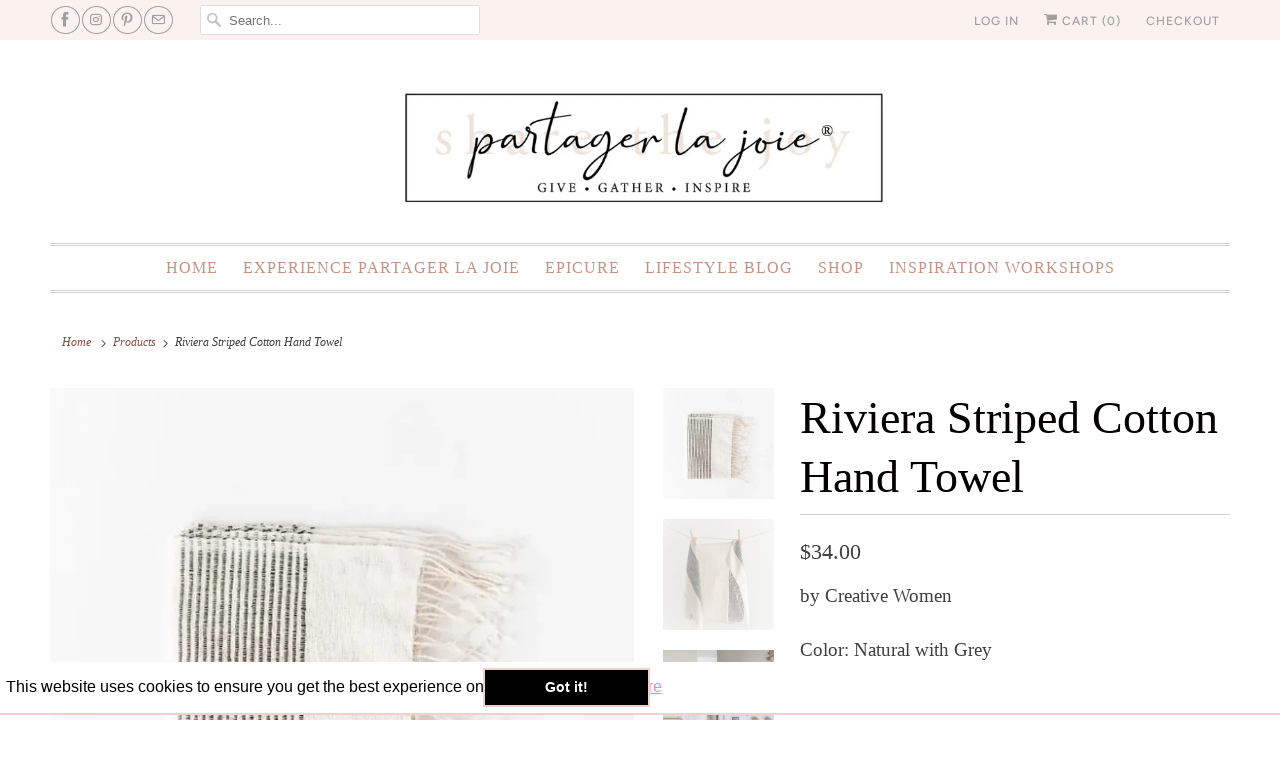

--- FILE ---
content_type: text/html; charset=utf-8
request_url: https://www.partagerlajoie.com/products/riviera-striped-cotton-hand-towel
body_size: 17908
content:
<!DOCTYPE html>
<html lang="en">
  <head>
 <meta name="facebook-domain-verification" content="g95xgmtzws0b0l9hln3wz9v190gi50" />
    <meta name="p:domain_verify" content="7096e7bbdb8243800f05d98d4147f3a1"/>
    <meta charset="utf-8">
    <meta http-equiv="cleartype" content="on">
    <meta name="robots" content="index,follow">

    
    <title>Riviera Striped Cotton Hand Towel - partager la joie</title>

    
      <meta name="description" content="by Creative Women Color: Natural with Grey Each Riviera Hand Towel features natural, un-dyed cotton accented with ribbed lines of delicate color. Each towel is hand-woven in Ethiopia using time-honored weaving traditions and AZO-free dyes. Hand-spun Ethiopian cotton adds a uniquely rich texture that will continue to so" />
    

    

<meta name="author" content="partager la joie">
<meta property="og:url" content="https://www.partagerlajoie.com/products/riviera-striped-cotton-hand-towel">
<meta property="og:site_name" content="partager la joie">




  <meta property="og:type" content="product">
  <meta property="og:title" content="Riviera Striped Cotton Hand Towel">

    
      <meta property="og:image" content="https://www.partagerlajoie.com/cdn/shop/files/ca53d9d61f6725dab62fd03174f265d9844a75f7e8566ca4ca13e8929a111c79_jpeg_600x.webp?v=1710273027">
      <meta property="og:image:secure_url" content="https://www.partagerlajoie.com/cdn/shop/files/ca53d9d61f6725dab62fd03174f265d9844a75f7e8566ca4ca13e8929a111c79_jpeg_600x.webp?v=1710273027">
      
      <meta property="og:image:width" content="719">
      <meta property="og:image:height" content="719">
      <meta property="og:image:alt" content="Riviera Striped Cotton Hand Towel">
    
      <meta property="og:image" content="https://www.partagerlajoie.com/cdn/shop/files/402cdecbf6237a039f353bc036e78cc790f596d3071d3abfe8a1a625348707a4_jpeg_a8ccb44b-4cd2-4a84-a7c7-45820f67e69c_600x.webp?v=1710273027">
      <meta property="og:image:secure_url" content="https://www.partagerlajoie.com/cdn/shop/files/402cdecbf6237a039f353bc036e78cc790f596d3071d3abfe8a1a625348707a4_jpeg_a8ccb44b-4cd2-4a84-a7c7-45820f67e69c_600x.webp?v=1710273027">
      
      <meta property="og:image:width" content="720">
      <meta property="og:image:height" content="720">
      <meta property="og:image:alt" content="Riviera Striped Cotton Hand Towel">
    
      <meta property="og:image" content="https://www.partagerlajoie.com/cdn/shop/files/2a7feeacccaa08a1df6f33f662345522186f5b4d3603ba8c0949f57a5da88a84_jpeg_eb3f365f-3a2c-464d-a01a-6b20acfe63e8_600x.webp?v=1710273042">
      <meta property="og:image:secure_url" content="https://www.partagerlajoie.com/cdn/shop/files/2a7feeacccaa08a1df6f33f662345522186f5b4d3603ba8c0949f57a5da88a84_jpeg_eb3f365f-3a2c-464d-a01a-6b20acfe63e8_600x.webp?v=1710273042">
      
      <meta property="og:image:width" content="720">
      <meta property="og:image:height" content="720">
      <meta property="og:image:alt" content="Riviera Striped Cotton Hand Towel">
    
  
  <meta property="product:price:amount" content="34.00">
  <meta property="product:price:currency" content="USD">



  <meta property="og:description" content="by Creative Women Color: Natural with Grey Each Riviera Hand Towel features natural, un-dyed cotton accented with ribbed lines of delicate color. Each towel is hand-woven in Ethiopia using time-honored weaving traditions and AZO-free dyes. Hand-spun Ethiopian cotton adds a uniquely rich texture that will continue to so">




<meta name="twitter:card" content="summary">

  <meta name="twitter:title" content="Riviera Striped Cotton Hand Towel">
  <meta name="twitter:description" content="by Creative Women
Color: Natural with Grey
Each Riviera Hand Towel features natural, un-dyed cotton accented with ribbed lines of delicate color.
Each towel is hand-woven in Ethiopia using time-honored weaving traditions and AZO-free dyes. Hand-spun Ethiopian cotton adds a uniquely rich texture that will continue to soften and become more absorbent with each wash/dry.
Machine wash and dry. Measures 21 x 27 inches.
Details
•  Made in Ethiopia
•  Weight: 3.2 oz (90.72 g)">
  <meta name="twitter:image" content="https://www.partagerlajoie.com/cdn/shop/files/ca53d9d61f6725dab62fd03174f265d9844a75f7e8566ca4ca13e8929a111c79_jpeg_240x.webp?v=1710273027">
  <meta name="twitter:image:width" content="240">
  <meta name="twitter:image:height" content="240">
  <meta name="twitter:image:alt" content="Riviera Striped Cotton Hand Towel">



    
    

    <!-- Mobile Specific Metas -->
    <meta name="HandheldFriendly" content="True">
    <meta name="MobileOptimized" content="320">
    <meta name="viewport" content="width=device-width,initial-scale=1">
    <meta name="theme-color" content="#ffffff">

    <!-- Stylesheets for Responsive 7.1.4 -->
    <link href="//www.partagerlajoie.com/cdn/shop/t/11/assets/styles.scss.css?v=84203542524721840221761994451" rel="stylesheet" type="text/css" media="all" />

    <!-- Icons -->
    
      <link rel="shortcut icon" type="image/x-icon" href="//www.partagerlajoie.com/cdn/shop/files/partager-la-joie_favicon_b84a6911-4ccb-4071-b7d7-7eb76861422c_180x180.png?v=1613787340">
      <link rel="apple-touch-icon" href="//www.partagerlajoie.com/cdn/shop/files/partager-la-joie_favicon_b84a6911-4ccb-4071-b7d7-7eb76861422c_180x180.png?v=1613787340"/>
      <link rel="apple-touch-icon" sizes="72x72" href="//www.partagerlajoie.com/cdn/shop/files/partager-la-joie_favicon_b84a6911-4ccb-4071-b7d7-7eb76861422c_72x72.png?v=1613787340"/>
      <link rel="apple-touch-icon" sizes="114x114" href="//www.partagerlajoie.com/cdn/shop/files/partager-la-joie_favicon_b84a6911-4ccb-4071-b7d7-7eb76861422c_114x114.png?v=1613787340"/>
      <link rel="apple-touch-icon" sizes="180x180" href="//www.partagerlajoie.com/cdn/shop/files/partager-la-joie_favicon_b84a6911-4ccb-4071-b7d7-7eb76861422c_180x180.png?v=1613787340"/>
      <link rel="apple-touch-icon" sizes="228x228" href="//www.partagerlajoie.com/cdn/shop/files/partager-la-joie_favicon_b84a6911-4ccb-4071-b7d7-7eb76861422c_228x228.png?v=1613787340"/>
    
      <link rel="canonical" href="https://www.partagerlajoie.com/products/riviera-striped-cotton-hand-towel" />
 <link
    rel="stylesheet"
    href="https://cdnjs.cloudflare.com/ajax/libs/animate.css/4.1.1/animate.min.css"
  />
    

    <script src="//www.partagerlajoie.com/cdn/shop/t/11/assets/app.js?v=37953049194148092421695743771" type="text/javascript"></script>
    <script>window.performance && window.performance.mark && window.performance.mark('shopify.content_for_header.start');</script><meta id="shopify-digital-wallet" name="shopify-digital-wallet" content="/28096168011/digital_wallets/dialog">
<meta name="shopify-checkout-api-token" content="944da08764c5bbdc873e1f7129897b21">
<meta id="in-context-paypal-metadata" data-shop-id="28096168011" data-venmo-supported="false" data-environment="production" data-locale="en_US" data-paypal-v4="true" data-currency="USD">
<link rel="alternate" type="application/json+oembed" href="https://www.partagerlajoie.com/products/riviera-striped-cotton-hand-towel.oembed">
<script async="async" src="/checkouts/internal/preloads.js?locale=en-US"></script>
<link rel="preconnect" href="https://shop.app" crossorigin="anonymous">
<script async="async" src="https://shop.app/checkouts/internal/preloads.js?locale=en-US&shop_id=28096168011" crossorigin="anonymous"></script>
<script id="apple-pay-shop-capabilities" type="application/json">{"shopId":28096168011,"countryCode":"US","currencyCode":"USD","merchantCapabilities":["supports3DS"],"merchantId":"gid:\/\/shopify\/Shop\/28096168011","merchantName":"partager la joie","requiredBillingContactFields":["postalAddress","email"],"requiredShippingContactFields":["postalAddress","email"],"shippingType":"shipping","supportedNetworks":["visa","masterCard","amex","discover","elo","jcb"],"total":{"type":"pending","label":"partager la joie","amount":"1.00"},"shopifyPaymentsEnabled":true,"supportsSubscriptions":true}</script>
<script id="shopify-features" type="application/json">{"accessToken":"944da08764c5bbdc873e1f7129897b21","betas":["rich-media-storefront-analytics"],"domain":"www.partagerlajoie.com","predictiveSearch":true,"shopId":28096168011,"locale":"en"}</script>
<script>var Shopify = Shopify || {};
Shopify.shop = "partager-la-joie.myshopify.com";
Shopify.locale = "en";
Shopify.currency = {"active":"USD","rate":"1.0"};
Shopify.country = "US";
Shopify.theme = {"name":"Work For Cookies-26-9-23-done","id":161265025324,"schema_name":"Responsive","schema_version":"7.1.4","theme_store_id":304,"role":"main"};
Shopify.theme.handle = "null";
Shopify.theme.style = {"id":null,"handle":null};
Shopify.cdnHost = "www.partagerlajoie.com/cdn";
Shopify.routes = Shopify.routes || {};
Shopify.routes.root = "/";</script>
<script type="module">!function(o){(o.Shopify=o.Shopify||{}).modules=!0}(window);</script>
<script>!function(o){function n(){var o=[];function n(){o.push(Array.prototype.slice.apply(arguments))}return n.q=o,n}var t=o.Shopify=o.Shopify||{};t.loadFeatures=n(),t.autoloadFeatures=n()}(window);</script>
<script>
  window.ShopifyPay = window.ShopifyPay || {};
  window.ShopifyPay.apiHost = "shop.app\/pay";
  window.ShopifyPay.redirectState = null;
</script>
<script id="shop-js-analytics" type="application/json">{"pageType":"product"}</script>
<script defer="defer" async type="module" src="//www.partagerlajoie.com/cdn/shopifycloud/shop-js/modules/v2/client.init-shop-cart-sync_BN7fPSNr.en.esm.js"></script>
<script defer="defer" async type="module" src="//www.partagerlajoie.com/cdn/shopifycloud/shop-js/modules/v2/chunk.common_Cbph3Kss.esm.js"></script>
<script defer="defer" async type="module" src="//www.partagerlajoie.com/cdn/shopifycloud/shop-js/modules/v2/chunk.modal_DKumMAJ1.esm.js"></script>
<script type="module">
  await import("//www.partagerlajoie.com/cdn/shopifycloud/shop-js/modules/v2/client.init-shop-cart-sync_BN7fPSNr.en.esm.js");
await import("//www.partagerlajoie.com/cdn/shopifycloud/shop-js/modules/v2/chunk.common_Cbph3Kss.esm.js");
await import("//www.partagerlajoie.com/cdn/shopifycloud/shop-js/modules/v2/chunk.modal_DKumMAJ1.esm.js");

  window.Shopify.SignInWithShop?.initShopCartSync?.({"fedCMEnabled":true,"windoidEnabled":true});

</script>
<script>
  window.Shopify = window.Shopify || {};
  if (!window.Shopify.featureAssets) window.Shopify.featureAssets = {};
  window.Shopify.featureAssets['shop-js'] = {"shop-cart-sync":["modules/v2/client.shop-cart-sync_CJVUk8Jm.en.esm.js","modules/v2/chunk.common_Cbph3Kss.esm.js","modules/v2/chunk.modal_DKumMAJ1.esm.js"],"init-fed-cm":["modules/v2/client.init-fed-cm_7Fvt41F4.en.esm.js","modules/v2/chunk.common_Cbph3Kss.esm.js","modules/v2/chunk.modal_DKumMAJ1.esm.js"],"init-shop-email-lookup-coordinator":["modules/v2/client.init-shop-email-lookup-coordinator_Cc088_bR.en.esm.js","modules/v2/chunk.common_Cbph3Kss.esm.js","modules/v2/chunk.modal_DKumMAJ1.esm.js"],"init-windoid":["modules/v2/client.init-windoid_hPopwJRj.en.esm.js","modules/v2/chunk.common_Cbph3Kss.esm.js","modules/v2/chunk.modal_DKumMAJ1.esm.js"],"shop-button":["modules/v2/client.shop-button_B0jaPSNF.en.esm.js","modules/v2/chunk.common_Cbph3Kss.esm.js","modules/v2/chunk.modal_DKumMAJ1.esm.js"],"shop-cash-offers":["modules/v2/client.shop-cash-offers_DPIskqss.en.esm.js","modules/v2/chunk.common_Cbph3Kss.esm.js","modules/v2/chunk.modal_DKumMAJ1.esm.js"],"shop-toast-manager":["modules/v2/client.shop-toast-manager_CK7RT69O.en.esm.js","modules/v2/chunk.common_Cbph3Kss.esm.js","modules/v2/chunk.modal_DKumMAJ1.esm.js"],"init-shop-cart-sync":["modules/v2/client.init-shop-cart-sync_BN7fPSNr.en.esm.js","modules/v2/chunk.common_Cbph3Kss.esm.js","modules/v2/chunk.modal_DKumMAJ1.esm.js"],"init-customer-accounts-sign-up":["modules/v2/client.init-customer-accounts-sign-up_CfPf4CXf.en.esm.js","modules/v2/client.shop-login-button_DeIztwXF.en.esm.js","modules/v2/chunk.common_Cbph3Kss.esm.js","modules/v2/chunk.modal_DKumMAJ1.esm.js"],"pay-button":["modules/v2/client.pay-button_CgIwFSYN.en.esm.js","modules/v2/chunk.common_Cbph3Kss.esm.js","modules/v2/chunk.modal_DKumMAJ1.esm.js"],"init-customer-accounts":["modules/v2/client.init-customer-accounts_DQ3x16JI.en.esm.js","modules/v2/client.shop-login-button_DeIztwXF.en.esm.js","modules/v2/chunk.common_Cbph3Kss.esm.js","modules/v2/chunk.modal_DKumMAJ1.esm.js"],"avatar":["modules/v2/client.avatar_BTnouDA3.en.esm.js"],"init-shop-for-new-customer-accounts":["modules/v2/client.init-shop-for-new-customer-accounts_CsZy_esa.en.esm.js","modules/v2/client.shop-login-button_DeIztwXF.en.esm.js","modules/v2/chunk.common_Cbph3Kss.esm.js","modules/v2/chunk.modal_DKumMAJ1.esm.js"],"shop-follow-button":["modules/v2/client.shop-follow-button_BRMJjgGd.en.esm.js","modules/v2/chunk.common_Cbph3Kss.esm.js","modules/v2/chunk.modal_DKumMAJ1.esm.js"],"checkout-modal":["modules/v2/client.checkout-modal_B9Drz_yf.en.esm.js","modules/v2/chunk.common_Cbph3Kss.esm.js","modules/v2/chunk.modal_DKumMAJ1.esm.js"],"shop-login-button":["modules/v2/client.shop-login-button_DeIztwXF.en.esm.js","modules/v2/chunk.common_Cbph3Kss.esm.js","modules/v2/chunk.modal_DKumMAJ1.esm.js"],"lead-capture":["modules/v2/client.lead-capture_DXYzFM3R.en.esm.js","modules/v2/chunk.common_Cbph3Kss.esm.js","modules/v2/chunk.modal_DKumMAJ1.esm.js"],"shop-login":["modules/v2/client.shop-login_CA5pJqmO.en.esm.js","modules/v2/chunk.common_Cbph3Kss.esm.js","modules/v2/chunk.modal_DKumMAJ1.esm.js"],"payment-terms":["modules/v2/client.payment-terms_BxzfvcZJ.en.esm.js","modules/v2/chunk.common_Cbph3Kss.esm.js","modules/v2/chunk.modal_DKumMAJ1.esm.js"]};
</script>
<script>(function() {
  var isLoaded = false;
  function asyncLoad() {
    if (isLoaded) return;
    isLoaded = true;
    var urls = ["\/\/shopify.privy.com\/widget.js?shop=partager-la-joie.myshopify.com","https:\/\/chimpstatic.com\/mcjs-connected\/js\/users\/b0c3c21024bc5b74f6371f161\/6b339c7429526203e9e26fbb1.js?shop=partager-la-joie.myshopify.com","https:\/\/cdn.shopify.com\/s\/files\/1\/0280\/9616\/8011\/t\/2\/assets\/globopreorder_init.js?shop=partager-la-joie.myshopify.com","https:\/\/cdn.shopify.com\/s\/files\/1\/0280\/9616\/8011\/t\/11\/assets\/booster_eu_cookie_28096168011.js?v=1695798799\u0026shop=partager-la-joie.myshopify.com","https:\/\/cdn.giftship.app\/build\/storefront\/giftship.js?shop=partager-la-joie.myshopify.com"];
    for (var i = 0; i < urls.length; i++) {
      var s = document.createElement('script');
      s.type = 'text/javascript';
      s.async = true;
      s.src = urls[i];
      var x = document.getElementsByTagName('script')[0];
      x.parentNode.insertBefore(s, x);
    }
  };
  if(window.attachEvent) {
    window.attachEvent('onload', asyncLoad);
  } else {
    window.addEventListener('load', asyncLoad, false);
  }
})();</script>
<script id="__st">var __st={"a":28096168011,"offset":-18000,"reqid":"9cb5b0ac-4252-4534-9260-dac9a69241a3-1770010603","pageurl":"www.partagerlajoie.com\/products\/riviera-striped-cotton-hand-towel","u":"5c5c6b4418b7","p":"product","rtyp":"product","rid":9089327071532};</script>
<script>window.ShopifyPaypalV4VisibilityTracking = true;</script>
<script id="captcha-bootstrap">!function(){'use strict';const t='contact',e='account',n='new_comment',o=[[t,t],['blogs',n],['comments',n],[t,'customer']],c=[[e,'customer_login'],[e,'guest_login'],[e,'recover_customer_password'],[e,'create_customer']],r=t=>t.map((([t,e])=>`form[action*='/${t}']:not([data-nocaptcha='true']) input[name='form_type'][value='${e}']`)).join(','),a=t=>()=>t?[...document.querySelectorAll(t)].map((t=>t.form)):[];function s(){const t=[...o],e=r(t);return a(e)}const i='password',u='form_key',d=['recaptcha-v3-token','g-recaptcha-response','h-captcha-response',i],f=()=>{try{return window.sessionStorage}catch{return}},m='__shopify_v',_=t=>t.elements[u];function p(t,e,n=!1){try{const o=window.sessionStorage,c=JSON.parse(o.getItem(e)),{data:r}=function(t){const{data:e,action:n}=t;return t[m]||n?{data:e,action:n}:{data:t,action:n}}(c);for(const[e,n]of Object.entries(r))t.elements[e]&&(t.elements[e].value=n);n&&o.removeItem(e)}catch(o){console.error('form repopulation failed',{error:o})}}const l='form_type',E='cptcha';function T(t){t.dataset[E]=!0}const w=window,h=w.document,L='Shopify',v='ce_forms',y='captcha';let A=!1;((t,e)=>{const n=(g='f06e6c50-85a8-45c8-87d0-21a2b65856fe',I='https://cdn.shopify.com/shopifycloud/storefront-forms-hcaptcha/ce_storefront_forms_captcha_hcaptcha.v1.5.2.iife.js',D={infoText:'Protected by hCaptcha',privacyText:'Privacy',termsText:'Terms'},(t,e,n)=>{const o=w[L][v],c=o.bindForm;if(c)return c(t,g,e,D).then(n);var r;o.q.push([[t,g,e,D],n]),r=I,A||(h.body.append(Object.assign(h.createElement('script'),{id:'captcha-provider',async:!0,src:r})),A=!0)});var g,I,D;w[L]=w[L]||{},w[L][v]=w[L][v]||{},w[L][v].q=[],w[L][y]=w[L][y]||{},w[L][y].protect=function(t,e){n(t,void 0,e),T(t)},Object.freeze(w[L][y]),function(t,e,n,w,h,L){const[v,y,A,g]=function(t,e,n){const i=e?o:[],u=t?c:[],d=[...i,...u],f=r(d),m=r(i),_=r(d.filter((([t,e])=>n.includes(e))));return[a(f),a(m),a(_),s()]}(w,h,L),I=t=>{const e=t.target;return e instanceof HTMLFormElement?e:e&&e.form},D=t=>v().includes(t);t.addEventListener('submit',(t=>{const e=I(t);if(!e)return;const n=D(e)&&!e.dataset.hcaptchaBound&&!e.dataset.recaptchaBound,o=_(e),c=g().includes(e)&&(!o||!o.value);(n||c)&&t.preventDefault(),c&&!n&&(function(t){try{if(!f())return;!function(t){const e=f();if(!e)return;const n=_(t);if(!n)return;const o=n.value;o&&e.removeItem(o)}(t);const e=Array.from(Array(32),(()=>Math.random().toString(36)[2])).join('');!function(t,e){_(t)||t.append(Object.assign(document.createElement('input'),{type:'hidden',name:u})),t.elements[u].value=e}(t,e),function(t,e){const n=f();if(!n)return;const o=[...t.querySelectorAll(`input[type='${i}']`)].map((({name:t})=>t)),c=[...d,...o],r={};for(const[a,s]of new FormData(t).entries())c.includes(a)||(r[a]=s);n.setItem(e,JSON.stringify({[m]:1,action:t.action,data:r}))}(t,e)}catch(e){console.error('failed to persist form',e)}}(e),e.submit())}));const S=(t,e)=>{t&&!t.dataset[E]&&(n(t,e.some((e=>e===t))),T(t))};for(const o of['focusin','change'])t.addEventListener(o,(t=>{const e=I(t);D(e)&&S(e,y())}));const B=e.get('form_key'),M=e.get(l),P=B&&M;t.addEventListener('DOMContentLoaded',(()=>{const t=y();if(P)for(const e of t)e.elements[l].value===M&&p(e,B);[...new Set([...A(),...v().filter((t=>'true'===t.dataset.shopifyCaptcha))])].forEach((e=>S(e,t)))}))}(h,new URLSearchParams(w.location.search),n,t,e,['guest_login'])})(!0,!0)}();</script>
<script integrity="sha256-4kQ18oKyAcykRKYeNunJcIwy7WH5gtpwJnB7kiuLZ1E=" data-source-attribution="shopify.loadfeatures" defer="defer" src="//www.partagerlajoie.com/cdn/shopifycloud/storefront/assets/storefront/load_feature-a0a9edcb.js" crossorigin="anonymous"></script>
<script crossorigin="anonymous" defer="defer" src="//www.partagerlajoie.com/cdn/shopifycloud/storefront/assets/shopify_pay/storefront-65b4c6d7.js?v=20250812"></script>
<script data-source-attribution="shopify.dynamic_checkout.dynamic.init">var Shopify=Shopify||{};Shopify.PaymentButton=Shopify.PaymentButton||{isStorefrontPortableWallets:!0,init:function(){window.Shopify.PaymentButton.init=function(){};var t=document.createElement("script");t.src="https://www.partagerlajoie.com/cdn/shopifycloud/portable-wallets/latest/portable-wallets.en.js",t.type="module",document.head.appendChild(t)}};
</script>
<script data-source-attribution="shopify.dynamic_checkout.buyer_consent">
  function portableWalletsHideBuyerConsent(e){var t=document.getElementById("shopify-buyer-consent"),n=document.getElementById("shopify-subscription-policy-button");t&&n&&(t.classList.add("hidden"),t.setAttribute("aria-hidden","true"),n.removeEventListener("click",e))}function portableWalletsShowBuyerConsent(e){var t=document.getElementById("shopify-buyer-consent"),n=document.getElementById("shopify-subscription-policy-button");t&&n&&(t.classList.remove("hidden"),t.removeAttribute("aria-hidden"),n.addEventListener("click",e))}window.Shopify?.PaymentButton&&(window.Shopify.PaymentButton.hideBuyerConsent=portableWalletsHideBuyerConsent,window.Shopify.PaymentButton.showBuyerConsent=portableWalletsShowBuyerConsent);
</script>
<script>
  function portableWalletsCleanup(e){e&&e.src&&console.error("Failed to load portable wallets script "+e.src);var t=document.querySelectorAll("shopify-accelerated-checkout .shopify-payment-button__skeleton, shopify-accelerated-checkout-cart .wallet-cart-button__skeleton"),e=document.getElementById("shopify-buyer-consent");for(let e=0;e<t.length;e++)t[e].remove();e&&e.remove()}function portableWalletsNotLoadedAsModule(e){e instanceof ErrorEvent&&"string"==typeof e.message&&e.message.includes("import.meta")&&"string"==typeof e.filename&&e.filename.includes("portable-wallets")&&(window.removeEventListener("error",portableWalletsNotLoadedAsModule),window.Shopify.PaymentButton.failedToLoad=e,"loading"===document.readyState?document.addEventListener("DOMContentLoaded",window.Shopify.PaymentButton.init):window.Shopify.PaymentButton.init())}window.addEventListener("error",portableWalletsNotLoadedAsModule);
</script>

<script type="module" src="https://www.partagerlajoie.com/cdn/shopifycloud/portable-wallets/latest/portable-wallets.en.js" onError="portableWalletsCleanup(this)" crossorigin="anonymous"></script>
<script nomodule>
  document.addEventListener("DOMContentLoaded", portableWalletsCleanup);
</script>

<link id="shopify-accelerated-checkout-styles" rel="stylesheet" media="screen" href="https://www.partagerlajoie.com/cdn/shopifycloud/portable-wallets/latest/accelerated-checkout-backwards-compat.css" crossorigin="anonymous">
<style id="shopify-accelerated-checkout-cart">
        #shopify-buyer-consent {
  margin-top: 1em;
  display: inline-block;
  width: 100%;
}

#shopify-buyer-consent.hidden {
  display: none;
}

#shopify-subscription-policy-button {
  background: none;
  border: none;
  padding: 0;
  text-decoration: underline;
  font-size: inherit;
  cursor: pointer;
}

#shopify-subscription-policy-button::before {
  box-shadow: none;
}

      </style>

<script>window.performance && window.performance.mark && window.performance.mark('shopify.content_for_header.end');</script>

    <noscript>
      <style>
        .slides > li:first-child {display: block;}
        .image__fallback {
          width: 100vw;
          display: block !important;
          max-width: 100vw !important;
          margin-bottom: 0;
        }
        .no-js-only {
          display: inherit !important;
        }
        .icon-cart.cart-button {
          display: none;
        }
        .lazyload {
          opacity: 1;
          -webkit-filter: blur(0);
          filter: blur(0);
        }
        .animate_right,
        .animate_left,
        .animate_up,
        .animate_down {
          opacity: 1;
        }
        .flexslider .slides>li {
          display: block;
        }
        .product_section .product_form {
          opacity: 1;
        }
        .multi_select,
        form .select {
          display: block !important;
        }
        .swatch_options {
          display: none;
        }
      </style>
    </noscript>

  
 <script defer>

  /**
   * IMPORTANT!
   * Do not edit this file. Any changes made could be overwritten by Giftship at
   * any time. If you need assistance, please reach out to us at support@gist-apps.com.
   *
   * The below code is critical to the functionality of Giftship's multiple shipping
   * address and bundle features. It also greatly improves the load time of the
   * application.
   */

  if (typeof(GIST) == 'undefined') {
    window.GIST = GIST = {};
  }
  if (typeof(GIST.f) == 'undefined') {
    GIST.f = {};
  }

  GIST.f._isEmpty = function(obj){

    for(var prop in obj) {
      if(obj.hasOwnProperty(prop)) {
        return false;
      }
    }

    return JSON.stringify(obj) === JSON.stringify({});

  };

  GIST.bundles   = [];
  GIST.remove    = {};
  GIST.discounts = [];

  
  
  

  

  
  GIST._bundleCart = false;
  

  

  
  if (GIST.remove && !GIST.f._isEmpty(GIST.remove) ) {

    GIST.xhr = new XMLHttpRequest();
    GIST.xhr.open('POST', Shopify.routes.root + 'cart/update.js');
    GIST.xhr.setRequestHeader('Content-Type', 'application/json');
    GIST.xhr.onload = function() {
      if (GIST.xhr.status === 200 && window.performance) {
         var navEntries = window.performance.getEntriesByType('navigation');
         if (navEntries.length > 0 && navEntries[0].type === 'back_forward') {
            location.reload();
         } else if (window.performance.navigation && window.performance.navigation.type == window.performance.navigation.TYPE_BACK_FORWARD) {
            location.reload();
         }
       }
    };
    GIST.xhr.send(JSON.stringify({updates:GIST.remove}));

  }
  

</script>





<script type="text/javascript" src="https://cdn.giftship.app/build/storefront/giftship.js" defer></script>
<link rel="stylesheet" type="text/css" href="https://cdn.giftship.app/build/storefront/giftship.css">








    	 



<script type="application/ld+json">
{
  "@context": "https://schema.org",
  "@type": "BreadcrumbList",
  "itemListElement": [
    
    {
      "@type": "ListItem",
      "position": 1,
      "item": {
        "@id": "https://www.partagerlajoie.com",
        "name": "Home"
      }
    }
    
      
      
      
        ,{
          "@type": "ListItem",
          "position": 2,
          "item": {
            "@id": "/products/riviera-striped-cotton-hand-towel",
            "name": "Riviera Striped Cotton Hand Towel"
          }
        }
      
    

    

    
  ]
}
</script>




<link href="https://monorail-edge.shopifysvc.com" rel="dns-prefetch">
<script>(function(){if ("sendBeacon" in navigator && "performance" in window) {try {var session_token_from_headers = performance.getEntriesByType('navigation')[0].serverTiming.find(x => x.name == '_s').description;} catch {var session_token_from_headers = undefined;}var session_cookie_matches = document.cookie.match(/_shopify_s=([^;]*)/);var session_token_from_cookie = session_cookie_matches && session_cookie_matches.length === 2 ? session_cookie_matches[1] : "";var session_token = session_token_from_headers || session_token_from_cookie || "";function handle_abandonment_event(e) {var entries = performance.getEntries().filter(function(entry) {return /monorail-edge.shopifysvc.com/.test(entry.name);});if (!window.abandonment_tracked && entries.length === 0) {window.abandonment_tracked = true;var currentMs = Date.now();var navigation_start = performance.timing.navigationStart;var payload = {shop_id: 28096168011,url: window.location.href,navigation_start,duration: currentMs - navigation_start,session_token,page_type: "product"};window.navigator.sendBeacon("https://monorail-edge.shopifysvc.com/v1/produce", JSON.stringify({schema_id: "online_store_buyer_site_abandonment/1.1",payload: payload,metadata: {event_created_at_ms: currentMs,event_sent_at_ms: currentMs}}));}}window.addEventListener('pagehide', handle_abandonment_event);}}());</script>
<script id="web-pixels-manager-setup">(function e(e,d,r,n,o){if(void 0===o&&(o={}),!Boolean(null===(a=null===(i=window.Shopify)||void 0===i?void 0:i.analytics)||void 0===a?void 0:a.replayQueue)){var i,a;window.Shopify=window.Shopify||{};var t=window.Shopify;t.analytics=t.analytics||{};var s=t.analytics;s.replayQueue=[],s.publish=function(e,d,r){return s.replayQueue.push([e,d,r]),!0};try{self.performance.mark("wpm:start")}catch(e){}var l=function(){var e={modern:/Edge?\/(1{2}[4-9]|1[2-9]\d|[2-9]\d{2}|\d{4,})\.\d+(\.\d+|)|Firefox\/(1{2}[4-9]|1[2-9]\d|[2-9]\d{2}|\d{4,})\.\d+(\.\d+|)|Chrom(ium|e)\/(9{2}|\d{3,})\.\d+(\.\d+|)|(Maci|X1{2}).+ Version\/(15\.\d+|(1[6-9]|[2-9]\d|\d{3,})\.\d+)([,.]\d+|)( \(\w+\)|)( Mobile\/\w+|) Safari\/|Chrome.+OPR\/(9{2}|\d{3,})\.\d+\.\d+|(CPU[ +]OS|iPhone[ +]OS|CPU[ +]iPhone|CPU IPhone OS|CPU iPad OS)[ +]+(15[._]\d+|(1[6-9]|[2-9]\d|\d{3,})[._]\d+)([._]\d+|)|Android:?[ /-](13[3-9]|1[4-9]\d|[2-9]\d{2}|\d{4,})(\.\d+|)(\.\d+|)|Android.+Firefox\/(13[5-9]|1[4-9]\d|[2-9]\d{2}|\d{4,})\.\d+(\.\d+|)|Android.+Chrom(ium|e)\/(13[3-9]|1[4-9]\d|[2-9]\d{2}|\d{4,})\.\d+(\.\d+|)|SamsungBrowser\/([2-9]\d|\d{3,})\.\d+/,legacy:/Edge?\/(1[6-9]|[2-9]\d|\d{3,})\.\d+(\.\d+|)|Firefox\/(5[4-9]|[6-9]\d|\d{3,})\.\d+(\.\d+|)|Chrom(ium|e)\/(5[1-9]|[6-9]\d|\d{3,})\.\d+(\.\d+|)([\d.]+$|.*Safari\/(?![\d.]+ Edge\/[\d.]+$))|(Maci|X1{2}).+ Version\/(10\.\d+|(1[1-9]|[2-9]\d|\d{3,})\.\d+)([,.]\d+|)( \(\w+\)|)( Mobile\/\w+|) Safari\/|Chrome.+OPR\/(3[89]|[4-9]\d|\d{3,})\.\d+\.\d+|(CPU[ +]OS|iPhone[ +]OS|CPU[ +]iPhone|CPU IPhone OS|CPU iPad OS)[ +]+(10[._]\d+|(1[1-9]|[2-9]\d|\d{3,})[._]\d+)([._]\d+|)|Android:?[ /-](13[3-9]|1[4-9]\d|[2-9]\d{2}|\d{4,})(\.\d+|)(\.\d+|)|Mobile Safari.+OPR\/([89]\d|\d{3,})\.\d+\.\d+|Android.+Firefox\/(13[5-9]|1[4-9]\d|[2-9]\d{2}|\d{4,})\.\d+(\.\d+|)|Android.+Chrom(ium|e)\/(13[3-9]|1[4-9]\d|[2-9]\d{2}|\d{4,})\.\d+(\.\d+|)|Android.+(UC? ?Browser|UCWEB|U3)[ /]?(15\.([5-9]|\d{2,})|(1[6-9]|[2-9]\d|\d{3,})\.\d+)\.\d+|SamsungBrowser\/(5\.\d+|([6-9]|\d{2,})\.\d+)|Android.+MQ{2}Browser\/(14(\.(9|\d{2,})|)|(1[5-9]|[2-9]\d|\d{3,})(\.\d+|))(\.\d+|)|K[Aa][Ii]OS\/(3\.\d+|([4-9]|\d{2,})\.\d+)(\.\d+|)/},d=e.modern,r=e.legacy,n=navigator.userAgent;return n.match(d)?"modern":n.match(r)?"legacy":"unknown"}(),u="modern"===l?"modern":"legacy",c=(null!=n?n:{modern:"",legacy:""})[u],f=function(e){return[e.baseUrl,"/wpm","/b",e.hashVersion,"modern"===e.buildTarget?"m":"l",".js"].join("")}({baseUrl:d,hashVersion:r,buildTarget:u}),m=function(e){var d=e.version,r=e.bundleTarget,n=e.surface,o=e.pageUrl,i=e.monorailEndpoint;return{emit:function(e){var a=e.status,t=e.errorMsg,s=(new Date).getTime(),l=JSON.stringify({metadata:{event_sent_at_ms:s},events:[{schema_id:"web_pixels_manager_load/3.1",payload:{version:d,bundle_target:r,page_url:o,status:a,surface:n,error_msg:t},metadata:{event_created_at_ms:s}}]});if(!i)return console&&console.warn&&console.warn("[Web Pixels Manager] No Monorail endpoint provided, skipping logging."),!1;try{return self.navigator.sendBeacon.bind(self.navigator)(i,l)}catch(e){}var u=new XMLHttpRequest;try{return u.open("POST",i,!0),u.setRequestHeader("Content-Type","text/plain"),u.send(l),!0}catch(e){return console&&console.warn&&console.warn("[Web Pixels Manager] Got an unhandled error while logging to Monorail."),!1}}}}({version:r,bundleTarget:l,surface:e.surface,pageUrl:self.location.href,monorailEndpoint:e.monorailEndpoint});try{o.browserTarget=l,function(e){var d=e.src,r=e.async,n=void 0===r||r,o=e.onload,i=e.onerror,a=e.sri,t=e.scriptDataAttributes,s=void 0===t?{}:t,l=document.createElement("script"),u=document.querySelector("head"),c=document.querySelector("body");if(l.async=n,l.src=d,a&&(l.integrity=a,l.crossOrigin="anonymous"),s)for(var f in s)if(Object.prototype.hasOwnProperty.call(s,f))try{l.dataset[f]=s[f]}catch(e){}if(o&&l.addEventListener("load",o),i&&l.addEventListener("error",i),u)u.appendChild(l);else{if(!c)throw new Error("Did not find a head or body element to append the script");c.appendChild(l)}}({src:f,async:!0,onload:function(){if(!function(){var e,d;return Boolean(null===(d=null===(e=window.Shopify)||void 0===e?void 0:e.analytics)||void 0===d?void 0:d.initialized)}()){var d=window.webPixelsManager.init(e)||void 0;if(d){var r=window.Shopify.analytics;r.replayQueue.forEach((function(e){var r=e[0],n=e[1],o=e[2];d.publishCustomEvent(r,n,o)})),r.replayQueue=[],r.publish=d.publishCustomEvent,r.visitor=d.visitor,r.initialized=!0}}},onerror:function(){return m.emit({status:"failed",errorMsg:"".concat(f," has failed to load")})},sri:function(e){var d=/^sha384-[A-Za-z0-9+/=]+$/;return"string"==typeof e&&d.test(e)}(c)?c:"",scriptDataAttributes:o}),m.emit({status:"loading"})}catch(e){m.emit({status:"failed",errorMsg:(null==e?void 0:e.message)||"Unknown error"})}}})({shopId: 28096168011,storefrontBaseUrl: "https://www.partagerlajoie.com",extensionsBaseUrl: "https://extensions.shopifycdn.com/cdn/shopifycloud/web-pixels-manager",monorailEndpoint: "https://monorail-edge.shopifysvc.com/unstable/produce_batch",surface: "storefront-renderer",enabledBetaFlags: ["2dca8a86"],webPixelsConfigList: [{"id":"231997740","configuration":"{\"tagID\":\"2613207457736\"}","eventPayloadVersion":"v1","runtimeContext":"STRICT","scriptVersion":"18031546ee651571ed29edbe71a3550b","type":"APP","apiClientId":3009811,"privacyPurposes":["ANALYTICS","MARKETING","SALE_OF_DATA"],"dataSharingAdjustments":{"protectedCustomerApprovalScopes":["read_customer_address","read_customer_email","read_customer_name","read_customer_personal_data","read_customer_phone"]}},{"id":"shopify-app-pixel","configuration":"{}","eventPayloadVersion":"v1","runtimeContext":"STRICT","scriptVersion":"0450","apiClientId":"shopify-pixel","type":"APP","privacyPurposes":["ANALYTICS","MARKETING"]},{"id":"shopify-custom-pixel","eventPayloadVersion":"v1","runtimeContext":"LAX","scriptVersion":"0450","apiClientId":"shopify-pixel","type":"CUSTOM","privacyPurposes":["ANALYTICS","MARKETING"]}],isMerchantRequest: false,initData: {"shop":{"name":"partager la joie","paymentSettings":{"currencyCode":"USD"},"myshopifyDomain":"partager-la-joie.myshopify.com","countryCode":"US","storefrontUrl":"https:\/\/www.partagerlajoie.com"},"customer":null,"cart":null,"checkout":null,"productVariants":[{"price":{"amount":34.0,"currencyCode":"USD"},"product":{"title":"Riviera Striped Cotton Hand Towel","vendor":"partager la joie","id":"9089327071532","untranslatedTitle":"Riviera Striped Cotton Hand Towel","url":"\/products\/riviera-striped-cotton-hand-towel","type":"Hand Towel"},"id":"48172235718956","image":{"src":"\/\/www.partagerlajoie.com\/cdn\/shop\/files\/ca53d9d61f6725dab62fd03174f265d9844a75f7e8566ca4ca13e8929a111c79_jpeg.webp?v=1710273027"},"sku":"","title":"Default Title","untranslatedTitle":"Default Title"}],"purchasingCompany":null},},"https://www.partagerlajoie.com/cdn","1d2a099fw23dfb22ep557258f5m7a2edbae",{"modern":"","legacy":""},{"shopId":"28096168011","storefrontBaseUrl":"https:\/\/www.partagerlajoie.com","extensionBaseUrl":"https:\/\/extensions.shopifycdn.com\/cdn\/shopifycloud\/web-pixels-manager","surface":"storefront-renderer","enabledBetaFlags":"[\"2dca8a86\"]","isMerchantRequest":"false","hashVersion":"1d2a099fw23dfb22ep557258f5m7a2edbae","publish":"custom","events":"[[\"page_viewed\",{}],[\"product_viewed\",{\"productVariant\":{\"price\":{\"amount\":34.0,\"currencyCode\":\"USD\"},\"product\":{\"title\":\"Riviera Striped Cotton Hand Towel\",\"vendor\":\"partager la joie\",\"id\":\"9089327071532\",\"untranslatedTitle\":\"Riviera Striped Cotton Hand Towel\",\"url\":\"\/products\/riviera-striped-cotton-hand-towel\",\"type\":\"Hand Towel\"},\"id\":\"48172235718956\",\"image\":{\"src\":\"\/\/www.partagerlajoie.com\/cdn\/shop\/files\/ca53d9d61f6725dab62fd03174f265d9844a75f7e8566ca4ca13e8929a111c79_jpeg.webp?v=1710273027\"},\"sku\":\"\",\"title\":\"Default Title\",\"untranslatedTitle\":\"Default Title\"}}]]"});</script><script>
  window.ShopifyAnalytics = window.ShopifyAnalytics || {};
  window.ShopifyAnalytics.meta = window.ShopifyAnalytics.meta || {};
  window.ShopifyAnalytics.meta.currency = 'USD';
  var meta = {"product":{"id":9089327071532,"gid":"gid:\/\/shopify\/Product\/9089327071532","vendor":"partager la joie","type":"Hand Towel","handle":"riviera-striped-cotton-hand-towel","variants":[{"id":48172235718956,"price":3400,"name":"Riviera Striped Cotton Hand Towel","public_title":null,"sku":""}],"remote":false},"page":{"pageType":"product","resourceType":"product","resourceId":9089327071532,"requestId":"9cb5b0ac-4252-4534-9260-dac9a69241a3-1770010603"}};
  for (var attr in meta) {
    window.ShopifyAnalytics.meta[attr] = meta[attr];
  }
</script>
<script class="analytics">
  (function () {
    var customDocumentWrite = function(content) {
      var jquery = null;

      if (window.jQuery) {
        jquery = window.jQuery;
      } else if (window.Checkout && window.Checkout.$) {
        jquery = window.Checkout.$;
      }

      if (jquery) {
        jquery('body').append(content);
      }
    };

    var hasLoggedConversion = function(token) {
      if (token) {
        return document.cookie.indexOf('loggedConversion=' + token) !== -1;
      }
      return false;
    }

    var setCookieIfConversion = function(token) {
      if (token) {
        var twoMonthsFromNow = new Date(Date.now());
        twoMonthsFromNow.setMonth(twoMonthsFromNow.getMonth() + 2);

        document.cookie = 'loggedConversion=' + token + '; expires=' + twoMonthsFromNow;
      }
    }

    var trekkie = window.ShopifyAnalytics.lib = window.trekkie = window.trekkie || [];
    if (trekkie.integrations) {
      return;
    }
    trekkie.methods = [
      'identify',
      'page',
      'ready',
      'track',
      'trackForm',
      'trackLink'
    ];
    trekkie.factory = function(method) {
      return function() {
        var args = Array.prototype.slice.call(arguments);
        args.unshift(method);
        trekkie.push(args);
        return trekkie;
      };
    };
    for (var i = 0; i < trekkie.methods.length; i++) {
      var key = trekkie.methods[i];
      trekkie[key] = trekkie.factory(key);
    }
    trekkie.load = function(config) {
      trekkie.config = config || {};
      trekkie.config.initialDocumentCookie = document.cookie;
      var first = document.getElementsByTagName('script')[0];
      var script = document.createElement('script');
      script.type = 'text/javascript';
      script.onerror = function(e) {
        var scriptFallback = document.createElement('script');
        scriptFallback.type = 'text/javascript';
        scriptFallback.onerror = function(error) {
                var Monorail = {
      produce: function produce(monorailDomain, schemaId, payload) {
        var currentMs = new Date().getTime();
        var event = {
          schema_id: schemaId,
          payload: payload,
          metadata: {
            event_created_at_ms: currentMs,
            event_sent_at_ms: currentMs
          }
        };
        return Monorail.sendRequest("https://" + monorailDomain + "/v1/produce", JSON.stringify(event));
      },
      sendRequest: function sendRequest(endpointUrl, payload) {
        // Try the sendBeacon API
        if (window && window.navigator && typeof window.navigator.sendBeacon === 'function' && typeof window.Blob === 'function' && !Monorail.isIos12()) {
          var blobData = new window.Blob([payload], {
            type: 'text/plain'
          });

          if (window.navigator.sendBeacon(endpointUrl, blobData)) {
            return true;
          } // sendBeacon was not successful

        } // XHR beacon

        var xhr = new XMLHttpRequest();

        try {
          xhr.open('POST', endpointUrl);
          xhr.setRequestHeader('Content-Type', 'text/plain');
          xhr.send(payload);
        } catch (e) {
          console.log(e);
        }

        return false;
      },
      isIos12: function isIos12() {
        return window.navigator.userAgent.lastIndexOf('iPhone; CPU iPhone OS 12_') !== -1 || window.navigator.userAgent.lastIndexOf('iPad; CPU OS 12_') !== -1;
      }
    };
    Monorail.produce('monorail-edge.shopifysvc.com',
      'trekkie_storefront_load_errors/1.1',
      {shop_id: 28096168011,
      theme_id: 161265025324,
      app_name: "storefront",
      context_url: window.location.href,
      source_url: "//www.partagerlajoie.com/cdn/s/trekkie.storefront.c59ea00e0474b293ae6629561379568a2d7c4bba.min.js"});

        };
        scriptFallback.async = true;
        scriptFallback.src = '//www.partagerlajoie.com/cdn/s/trekkie.storefront.c59ea00e0474b293ae6629561379568a2d7c4bba.min.js';
        first.parentNode.insertBefore(scriptFallback, first);
      };
      script.async = true;
      script.src = '//www.partagerlajoie.com/cdn/s/trekkie.storefront.c59ea00e0474b293ae6629561379568a2d7c4bba.min.js';
      first.parentNode.insertBefore(script, first);
    };
    trekkie.load(
      {"Trekkie":{"appName":"storefront","development":false,"defaultAttributes":{"shopId":28096168011,"isMerchantRequest":null,"themeId":161265025324,"themeCityHash":"7486745878884240871","contentLanguage":"en","currency":"USD","eventMetadataId":"6c0703dd-f54c-4c8a-9481-f33f766fecf2"},"isServerSideCookieWritingEnabled":true,"monorailRegion":"shop_domain","enabledBetaFlags":["65f19447","b5387b81"]},"Session Attribution":{},"S2S":{"facebookCapiEnabled":false,"source":"trekkie-storefront-renderer","apiClientId":580111}}
    );

    var loaded = false;
    trekkie.ready(function() {
      if (loaded) return;
      loaded = true;

      window.ShopifyAnalytics.lib = window.trekkie;

      var originalDocumentWrite = document.write;
      document.write = customDocumentWrite;
      try { window.ShopifyAnalytics.merchantGoogleAnalytics.call(this); } catch(error) {};
      document.write = originalDocumentWrite;

      window.ShopifyAnalytics.lib.page(null,{"pageType":"product","resourceType":"product","resourceId":9089327071532,"requestId":"9cb5b0ac-4252-4534-9260-dac9a69241a3-1770010603","shopifyEmitted":true});

      var match = window.location.pathname.match(/checkouts\/(.+)\/(thank_you|post_purchase)/)
      var token = match? match[1]: undefined;
      if (!hasLoggedConversion(token)) {
        setCookieIfConversion(token);
        window.ShopifyAnalytics.lib.track("Viewed Product",{"currency":"USD","variantId":48172235718956,"productId":9089327071532,"productGid":"gid:\/\/shopify\/Product\/9089327071532","name":"Riviera Striped Cotton Hand Towel","price":"34.00","sku":"","brand":"partager la joie","variant":null,"category":"Hand Towel","nonInteraction":true,"remote":false},undefined,undefined,{"shopifyEmitted":true});
      window.ShopifyAnalytics.lib.track("monorail:\/\/trekkie_storefront_viewed_product\/1.1",{"currency":"USD","variantId":48172235718956,"productId":9089327071532,"productGid":"gid:\/\/shopify\/Product\/9089327071532","name":"Riviera Striped Cotton Hand Towel","price":"34.00","sku":"","brand":"partager la joie","variant":null,"category":"Hand Towel","nonInteraction":true,"remote":false,"referer":"https:\/\/www.partagerlajoie.com\/products\/riviera-striped-cotton-hand-towel"});
      }
    });


        var eventsListenerScript = document.createElement('script');
        eventsListenerScript.async = true;
        eventsListenerScript.src = "//www.partagerlajoie.com/cdn/shopifycloud/storefront/assets/shop_events_listener-3da45d37.js";
        document.getElementsByTagName('head')[0].appendChild(eventsListenerScript);

})();</script>
<script
  defer
  src="https://www.partagerlajoie.com/cdn/shopifycloud/perf-kit/shopify-perf-kit-3.1.0.min.js"
  data-application="storefront-renderer"
  data-shop-id="28096168011"
  data-render-region="gcp-us-east1"
  data-page-type="product"
  data-theme-instance-id="161265025324"
  data-theme-name="Responsive"
  data-theme-version="7.1.4"
  data-monorail-region="shop_domain"
  data-resource-timing-sampling-rate="10"
  data-shs="true"
  data-shs-beacon="true"
  data-shs-export-with-fetch="true"
  data-shs-logs-sample-rate="1"
  data-shs-beacon-endpoint="https://www.partagerlajoie.com/api/collect"
></script>
</head>
  <body class="product"
    data-money-format="${{amount}}"
    data-shop-currency="USD" >
    <div id="shopify-section-header" class="shopify-section header-section"><script type="application/ld+json">
  {
    "@context": "http://schema.org",
    "@type": "Organization",
    "name": "partager la joie",
    
      
      "logo": "https://www.partagerlajoie.com/cdn/shop/files/logo-partagerlajoie_720x.png?v=1664776904",
    
    "sameAs": [
      "",
      "https://facebook.com/sharejoy/",
      "https://www.pinterest.com/partagerlajoie/",
      "https://www.instagram.com/partager_lajoie/",
      "",
      "",
      "",
      ""
    ],
    "url": "https://www.partagerlajoie.com"
  }
</script>

 




<div class="top_bar top_bar--fixed-true announcementBar--false">
  <div class="container">
    
    
    <style>
      .top_bar_icons .social_icons {
        text-align: left;
        line-height: 0;
        padding: 5px 0;
      }
      @media only screen and (max-width: 798px) {
        .top_bar_icons .social_icons {
          text-align: center;
          padding: 5px 0 0;
        }
      }
      @media screen and (max-width: 959px) and (min-width: 799px) {
        div.example {
          font-size: 50px;
        }
      }
      .top_bar_icons .social_icons a.ss-icon {
        display: inline-block;
        margin: 0 1px;
        color: #9f9f9f;
      }
      .top_bar_icons .social_icons a.ss-icon:hover {
        color: #666666;
      }
      @media screen and (max-width: 959px) and (min-width: 799px) {
        .top_bar_icons .social_icons a.ss-icon {
          margin: 0 1px;
          line-height: 26px;
        }
        .top_bar_icons .social_icons a.ss-icon span {
          padding: 0;
          font-size: 20.3px;
        }
      }
    </style>
    <div class="two columns top_bar_icons">
      <div class="social_icons">
        <a href="https://www.facebook.com/sharejoy" title="partager la joie on Facebook" class="ss-icon" rel="me" target="_blank">
          <span class="icon-facebook" style="border-radius: 50%;border-width: 1px;border-style: solid;"></span>
        </a>
        <a href="https://www.instagram.com/partager_lajoie/" title="partager la joie on Instagram" class="ss-icon" rel="me" target="_blank">
          <span class="icon-instagram" style="border-radius: 50%;border-width: 1px;border-style: solid;"></span>
        </a>
        <a href="https://www.pinterest.com/partagerlajoie/" title="partager la joie on Pinterest" class="ss-icon" rel="me" target="_blank">
          <span class="icon-pinterest" style="border-radius: 50%;border-width: 1px;border-style: solid;"></span>
        </a>
        <a href="mailto:kristin@partagerlajoie.com" title="mailto:kristin@partagerlajoie.com" class="ss-icon" rel="me" target="_blank">
          <span class="icon-mail" style="border-radius: 50%;border-width: 1px;border-style: solid;"></span>
        </a>
      </div>
    </div>
    
    
      <div class="four columns top_bar_search">
        <form class="search" action="/search">
          
          <input type="text" name="q" class="search_box" placeholder="Search..." value="" autocapitalize="off" autocomplete="off" autocorrect="off" />
        </form>
      </div>
    

    

    

    <div class="columns ten">
      <ul>
        

        

        
          
            <li>
              <a href="/account/login" id="customer_login_link">Log in</a>
            </li>
          
        

        <li>
          <a href="/cart" class="cart_button"><span class="icon-cart"></span> Cart (<span class="cart_count">0</span>)</a>
        </li>
        <li>
          
            <a href="/cart" class="checkout">Checkout</a>
          
        </li>
      </ul>
    </div>
  </div>
</div>

<div class="container content header-container">
  <div class="sixteen columns logo header-logo topbarFixed--true topSearch--true">
    

    <a href="/" title="partager la joie" class="logo-align--center">
      
        <img src="//www.partagerlajoie.com/cdn/shop/files/logo-partagerlajoie_720x.png?v=1664776904" alt="partager la joie" />
      
    </a>
  </div>

  <div class="sixteen columns clearfix">
    <div id="mobile_nav" class="nav-align--center nav-border--double">
      
    </div>
    <div id="nav" class=" nav-align--center
                          nav-border--double
                          nav-separator--none">
      <ul class="js-navigation menu-navigation" id="menu" role="navigation">

        


        

          
          

          
            

  
    <li tabindex="0" aria-expanded="false">
      <a href="/" >Home</a>
    </li>
  



          

        

          
          

          
            

  
    <li tabindex="0" aria-expanded="false">
      <a href="#" >Experience Partager La Joie</a>
    </li>
  



          

        

          
          

          
            

  
    <li tabindex="0" aria-expanded="false">
      <a href="/blogs/epicure/" >Epicure</a>
    </li>
  



          

        

          
          

          
            

  
    <li tabindex="0" aria-expanded="false">
      <a href="https://www.partagerlajoie.com/pages/epicure" >Epicure</a>
    </li>
  



          

        

          
          

          
            

  
    <li tabindex="0" aria-expanded="false">
      <a href="/blogs/lifestyle-blog" >Lifestyle Blog</a>
    </li>
  



          

        

          
          

          
            

  
    <li tabindex="0" aria-expanded="false">
      <a href="/pages/shop" >Shop</a>
    </li>
  



          

        

          
          

          
            

  
    <li tabindex="0" aria-expanded="false">
      <a href="/pages/inspiration-workshops" >Inspiration Workshops</a>
    </li>
  



          

        
      </ul>
    </div>
  </div>
</div>

<style>
  .header-logo.logo a {
    max-width: 500px;
  }
  .featured_content a, .featured_content p {
    color: #444444;
  }

  .announcementBar .icon-close {
    color: #ffffff;
  }

  .promo_banner-show div.announcementBar {
    background-color: #444444;
    
  }
  

  div.announcementBar__message a,
  div.announcementBar__message p {
    color: #ffffff;
  }

</style>




</div>

    <div class="container">
      

<div class="container">

  <script type="application/ld+json">
{
  "@context": "http://schema.org/",
  "@type": "Product",
  "name": "Riviera Striped Cotton Hand Towel",
  "url": "https://www.partagerlajoie.com/products/riviera-striped-cotton-hand-towel","image": [
      "https://www.partagerlajoie.com/cdn/shop/files/ca53d9d61f6725dab62fd03174f265d9844a75f7e8566ca4ca13e8929a111c79_jpeg_719x.webp?v=1710273027"
    ],"brand": {
    "@type": "Thing",
    "name": "partager la joie"
  },
  "offers": [{
        "@type" : "Offer","availability" : "http://schema.org/InStock",
        "price" : "34.0",
        "priceCurrency" : "USD",
        "url" : "https://www.partagerlajoie.com/products/riviera-striped-cotton-hand-towel?variant=48172235718956"
      }
],
  "description": "by Creative Women
Color: Natural with Grey
Each Riviera Hand Towel features natural, un-dyed cotton accented with ribbed lines of delicate color.
Each towel is hand-woven in Ethiopia using time-honored weaving traditions and AZO-free dyes. Hand-spun Ethiopian cotton adds a uniquely rich texture that will continue to soften and become more absorbent with each wash/dry.
Machine wash and dry. Measures 21 x 27 inches.
Details
•  Made in Ethiopia
•  Weight: 3.2 oz (90.72 g)"
}
</script>


  <div class="breadcrumb__wrapper sixteen columns">
    <div class="breadcrumb product_breadcrumb">
      <span><a href="https://www.partagerlajoie.com" title="partager la joie"><span>Home</span></a></span>
      <span class="icon-right-arrow"></span>
      <span>
        
          <a href="/collections/all" title="Products">Products</a>
        
      </span>
      <span class="icon-right-arrow"></span>
      Riviera Striped Cotton Hand Towel
    </div>
  </div>

<div id="shopify-section-product__sidebar" class="shopify-section product-template-sidebar">

</div>

<div class="sixteen columns alpha omega" data-initial-width="sixteen" data-sidebar-width="twelve">
  <div id="shopify-section-product-template" class="shopify-section product-template-section clearfix">

<div class="sixteen columns" data-initial-width="sixteen" data-sidebar-width="twelve">
  <div class="product-9089327071532">

    <div class="section product_section js-product_section clearfix  thumbnail_position--right-thumbnails  product_slideshow_animation--fade"
        data-thumbnail="right-thumbnails"
        data-slideshow-animation="fade"
        data-slideshow-speed="6">

      <div class="flexslider-container ten columns alpha " data-initial-width="ten" data-sidebar-width="six">
        
<div class="flexslider product_gallery product-9089327071532-gallery product_slider ">
  <ul class="slides">
    
      <li data-thumb="//www.partagerlajoie.com/cdn/shop/files/ca53d9d61f6725dab62fd03174f265d9844a75f7e8566ca4ca13e8929a111c79_jpeg_300x.webp?v=1710273027" data-title="Riviera Striped Cotton Hand Towel">
        
          <a href="//www.partagerlajoie.com/cdn/shop/files/ca53d9d61f6725dab62fd03174f265d9844a75f7e8566ca4ca13e8929a111c79_jpeg_2048x.webp?v=1710273027" class="fancybox" data-fancybox-group="9089327071532" title="Riviera Striped Cotton Hand Towel">
            <div class="image__container" style="max-width: 719px">
              <img  src="//www.partagerlajoie.com/cdn/shop/files/ca53d9d61f6725dab62fd03174f265d9844a75f7e8566ca4ca13e8929a111c79_jpeg_300x.webp?v=1710273027"
                    alt="Riviera Striped Cotton Hand Towel"
                    class="lazyload lazyload--fade-in featured_image"
                    data-image-id="44796283093292"
                    data-index="0"
                    data-sizes="auto"
                    data-srcset=" //www.partagerlajoie.com/cdn/shop/files/ca53d9d61f6725dab62fd03174f265d9844a75f7e8566ca4ca13e8929a111c79_jpeg_2048x.webp?v=1710273027 2048w,
                                  //www.partagerlajoie.com/cdn/shop/files/ca53d9d61f6725dab62fd03174f265d9844a75f7e8566ca4ca13e8929a111c79_jpeg_1900x.webp?v=1710273027 1900w,
                                  //www.partagerlajoie.com/cdn/shop/files/ca53d9d61f6725dab62fd03174f265d9844a75f7e8566ca4ca13e8929a111c79_jpeg_1600x.webp?v=1710273027 1600w,
                                  //www.partagerlajoie.com/cdn/shop/files/ca53d9d61f6725dab62fd03174f265d9844a75f7e8566ca4ca13e8929a111c79_jpeg_1200x.webp?v=1710273027 1200w,
                                  //www.partagerlajoie.com/cdn/shop/files/ca53d9d61f6725dab62fd03174f265d9844a75f7e8566ca4ca13e8929a111c79_jpeg_1000x.webp?v=1710273027 1000w,
                                  //www.partagerlajoie.com/cdn/shop/files/ca53d9d61f6725dab62fd03174f265d9844a75f7e8566ca4ca13e8929a111c79_jpeg_800x.webp?v=1710273027 800w,
                                  //www.partagerlajoie.com/cdn/shop/files/ca53d9d61f6725dab62fd03174f265d9844a75f7e8566ca4ca13e8929a111c79_jpeg_600x.webp?v=1710273027 600w,
                                  //www.partagerlajoie.com/cdn/shop/files/ca53d9d61f6725dab62fd03174f265d9844a75f7e8566ca4ca13e8929a111c79_jpeg_400x.webp?v=1710273027 400w"
                    data-src="//www.partagerlajoie.com/cdn/shop/files/ca53d9d61f6725dab62fd03174f265d9844a75f7e8566ca4ca13e8929a111c79_jpeg_2048x.webp?v=1710273027"
                     />
            </div>
          </a>
        
      </li>
    
      <li data-thumb="//www.partagerlajoie.com/cdn/shop/files/402cdecbf6237a039f353bc036e78cc790f596d3071d3abfe8a1a625348707a4_jpeg_a8ccb44b-4cd2-4a84-a7c7-45820f67e69c_300x.webp?v=1710273027" data-title="Riviera Striped Cotton Hand Towel">
        
          <a href="//www.partagerlajoie.com/cdn/shop/files/402cdecbf6237a039f353bc036e78cc790f596d3071d3abfe8a1a625348707a4_jpeg_a8ccb44b-4cd2-4a84-a7c7-45820f67e69c_2048x.webp?v=1710273027" class="fancybox" data-fancybox-group="9089327071532" title="Riviera Striped Cotton Hand Towel">
            <div class="image__container" style="max-width: 720px">
              <img  src="//www.partagerlajoie.com/cdn/shop/files/402cdecbf6237a039f353bc036e78cc790f596d3071d3abfe8a1a625348707a4_jpeg_a8ccb44b-4cd2-4a84-a7c7-45820f67e69c_300x.webp?v=1710273027"
                    alt="Riviera Striped Cotton Hand Towel"
                    class="lazyload lazyload--fade-in "
                    data-image-id="44796283191596"
                    data-index="1"
                    data-sizes="auto"
                    data-srcset=" //www.partagerlajoie.com/cdn/shop/files/402cdecbf6237a039f353bc036e78cc790f596d3071d3abfe8a1a625348707a4_jpeg_a8ccb44b-4cd2-4a84-a7c7-45820f67e69c_2048x.webp?v=1710273027 2048w,
                                  //www.partagerlajoie.com/cdn/shop/files/402cdecbf6237a039f353bc036e78cc790f596d3071d3abfe8a1a625348707a4_jpeg_a8ccb44b-4cd2-4a84-a7c7-45820f67e69c_1900x.webp?v=1710273027 1900w,
                                  //www.partagerlajoie.com/cdn/shop/files/402cdecbf6237a039f353bc036e78cc790f596d3071d3abfe8a1a625348707a4_jpeg_a8ccb44b-4cd2-4a84-a7c7-45820f67e69c_1600x.webp?v=1710273027 1600w,
                                  //www.partagerlajoie.com/cdn/shop/files/402cdecbf6237a039f353bc036e78cc790f596d3071d3abfe8a1a625348707a4_jpeg_a8ccb44b-4cd2-4a84-a7c7-45820f67e69c_1200x.webp?v=1710273027 1200w,
                                  //www.partagerlajoie.com/cdn/shop/files/402cdecbf6237a039f353bc036e78cc790f596d3071d3abfe8a1a625348707a4_jpeg_a8ccb44b-4cd2-4a84-a7c7-45820f67e69c_1000x.webp?v=1710273027 1000w,
                                  //www.partagerlajoie.com/cdn/shop/files/402cdecbf6237a039f353bc036e78cc790f596d3071d3abfe8a1a625348707a4_jpeg_a8ccb44b-4cd2-4a84-a7c7-45820f67e69c_800x.webp?v=1710273027 800w,
                                  //www.partagerlajoie.com/cdn/shop/files/402cdecbf6237a039f353bc036e78cc790f596d3071d3abfe8a1a625348707a4_jpeg_a8ccb44b-4cd2-4a84-a7c7-45820f67e69c_600x.webp?v=1710273027 600w,
                                  //www.partagerlajoie.com/cdn/shop/files/402cdecbf6237a039f353bc036e78cc790f596d3071d3abfe8a1a625348707a4_jpeg_a8ccb44b-4cd2-4a84-a7c7-45820f67e69c_400x.webp?v=1710273027 400w"
                    data-src="//www.partagerlajoie.com/cdn/shop/files/402cdecbf6237a039f353bc036e78cc790f596d3071d3abfe8a1a625348707a4_jpeg_a8ccb44b-4cd2-4a84-a7c7-45820f67e69c_2048x.webp?v=1710273027"
                     />
            </div>
          </a>
        
      </li>
    
      <li data-thumb="//www.partagerlajoie.com/cdn/shop/files/2a7feeacccaa08a1df6f33f662345522186f5b4d3603ba8c0949f57a5da88a84_jpeg_eb3f365f-3a2c-464d-a01a-6b20acfe63e8_300x.webp?v=1710273042" data-title="Riviera Striped Cotton Hand Towel">
        
          <a href="//www.partagerlajoie.com/cdn/shop/files/2a7feeacccaa08a1df6f33f662345522186f5b4d3603ba8c0949f57a5da88a84_jpeg_eb3f365f-3a2c-464d-a01a-6b20acfe63e8_2048x.webp?v=1710273042" class="fancybox" data-fancybox-group="9089327071532" title="Riviera Striped Cotton Hand Towel">
            <div class="image__container" style="max-width: 720px">
              <img  src="//www.partagerlajoie.com/cdn/shop/files/2a7feeacccaa08a1df6f33f662345522186f5b4d3603ba8c0949f57a5da88a84_jpeg_eb3f365f-3a2c-464d-a01a-6b20acfe63e8_300x.webp?v=1710273042"
                    alt="Riviera Striped Cotton Hand Towel"
                    class="lazyload lazyload--fade-in "
                    data-image-id="44796284109100"
                    data-index="2"
                    data-sizes="auto"
                    data-srcset=" //www.partagerlajoie.com/cdn/shop/files/2a7feeacccaa08a1df6f33f662345522186f5b4d3603ba8c0949f57a5da88a84_jpeg_eb3f365f-3a2c-464d-a01a-6b20acfe63e8_2048x.webp?v=1710273042 2048w,
                                  //www.partagerlajoie.com/cdn/shop/files/2a7feeacccaa08a1df6f33f662345522186f5b4d3603ba8c0949f57a5da88a84_jpeg_eb3f365f-3a2c-464d-a01a-6b20acfe63e8_1900x.webp?v=1710273042 1900w,
                                  //www.partagerlajoie.com/cdn/shop/files/2a7feeacccaa08a1df6f33f662345522186f5b4d3603ba8c0949f57a5da88a84_jpeg_eb3f365f-3a2c-464d-a01a-6b20acfe63e8_1600x.webp?v=1710273042 1600w,
                                  //www.partagerlajoie.com/cdn/shop/files/2a7feeacccaa08a1df6f33f662345522186f5b4d3603ba8c0949f57a5da88a84_jpeg_eb3f365f-3a2c-464d-a01a-6b20acfe63e8_1200x.webp?v=1710273042 1200w,
                                  //www.partagerlajoie.com/cdn/shop/files/2a7feeacccaa08a1df6f33f662345522186f5b4d3603ba8c0949f57a5da88a84_jpeg_eb3f365f-3a2c-464d-a01a-6b20acfe63e8_1000x.webp?v=1710273042 1000w,
                                  //www.partagerlajoie.com/cdn/shop/files/2a7feeacccaa08a1df6f33f662345522186f5b4d3603ba8c0949f57a5da88a84_jpeg_eb3f365f-3a2c-464d-a01a-6b20acfe63e8_800x.webp?v=1710273042 800w,
                                  //www.partagerlajoie.com/cdn/shop/files/2a7feeacccaa08a1df6f33f662345522186f5b4d3603ba8c0949f57a5da88a84_jpeg_eb3f365f-3a2c-464d-a01a-6b20acfe63e8_600x.webp?v=1710273042 600w,
                                  //www.partagerlajoie.com/cdn/shop/files/2a7feeacccaa08a1df6f33f662345522186f5b4d3603ba8c0949f57a5da88a84_jpeg_eb3f365f-3a2c-464d-a01a-6b20acfe63e8_400x.webp?v=1710273042 400w"
                    data-src="//www.partagerlajoie.com/cdn/shop/files/2a7feeacccaa08a1df6f33f662345522186f5b4d3603ba8c0949f57a5da88a84_jpeg_eb3f365f-3a2c-464d-a01a-6b20acfe63e8_2048x.webp?v=1710273042"
                     />
            </div>
          </a>
        
      </li>
    
  </ul>
</div>

      </div>

      <div class="six columns omega">
      
      
      <h1 class="product_name">Riviera Striped Cotton Hand Towel</h1>

      

      

      

      


      
        <p class="modal_price">

          <span class="sold_out"></span>
          <span content="34.00" class="">
            <span class="current_price ">
              
                <span class="money">$34.00</span>
              
            </span>
          </span>
          <span class="was_price">
            
          </span>
        </p>

        
      

      
        
          <div class="description">
            <p>by Creative Women</p>
<p>Color: Natural with Grey</p>
<p>Each Riviera Hand Towel features natural, un-dyed cotton accented with ribbed lines of delicate color.</p>
<p>Each towel is hand-woven in Ethiopia using time-honored weaving traditions and AZO-free dyes. Hand-spun Ethiopian cotton adds a uniquely rich texture that will continue to soften and become more absorbent with each wash/dry.</p>
<p>Machine wash and dry. Measures 21 x 27 inches.</p>
<p>Details</p>
<p>•<span class="Apple-converted-space">  </span>Made in Ethiopia</p>
<p>•<span class="Apple-converted-space">  </span>Weight: 3.2 oz (90.72 g)</p>
          </div>
        
      

      
          

  


<form action="https://www.paypal.com/checkout" method="post" target="_blank">
    <input type="hidden" name="business" value="kristin@partagerlajoie.com">
    <input type="hidden" name="item_name" value="Riviera Striped Cotton Hand Towel">
    <input type="hidden" name="amount" value="3400">
    <input type="hidden" name="currency_code" value="USD">
    <input type="image" src="https://cdn.pixabay.com/photo/2015/05/26/09/37/paypal-784404_1280.png" name="submit" title="PayPal - The safer, easier way to pay online!" style="width: 160px; height: 80px;">
</form>




  
  <div class="clearfix product_form init
        "
        id="product-form-9089327071532product-template"
        data-money-format="${{amount}}"
        data-shop-currency="USD"
        data-select-id="product-select-9089327071532productproduct-template"
        data-enable-state="true"
        data-product="{&quot;id&quot;:9089327071532,&quot;title&quot;:&quot;Riviera Striped Cotton Hand Towel&quot;,&quot;handle&quot;:&quot;riviera-striped-cotton-hand-towel&quot;,&quot;description&quot;:&quot;\u003cp\u003eby Creative Women\u003c\/p\u003e\n\u003cp\u003eColor: Natural with Grey\u003c\/p\u003e\n\u003cp\u003eEach Riviera Hand Towel features natural, un-dyed cotton accented with ribbed lines of delicate color.\u003c\/p\u003e\n\u003cp\u003eEach towel is hand-woven in Ethiopia using time-honored weaving traditions and AZO-free dyes. Hand-spun Ethiopian cotton adds a uniquely rich texture that will continue to soften and become more absorbent with each wash\/dry.\u003c\/p\u003e\n\u003cp\u003eMachine wash and dry. Measures 21 x 27 inches.\u003c\/p\u003e\n\u003cp\u003eDetails\u003c\/p\u003e\n\u003cp\u003e•\u003cspan class=\&quot;Apple-converted-space\&quot;\u003e  \u003c\/span\u003eMade in Ethiopia\u003c\/p\u003e\n\u003cp\u003e•\u003cspan class=\&quot;Apple-converted-space\&quot;\u003e  \u003c\/span\u003eWeight: 3.2 oz (90.72 g)\u003c\/p\u003e&quot;,&quot;published_at&quot;:&quot;2024-03-12T15:50:24-04:00&quot;,&quot;created_at&quot;:&quot;2024-03-12T15:50:24-04:00&quot;,&quot;vendor&quot;:&quot;partager la joie&quot;,&quot;type&quot;:&quot;Hand Towel&quot;,&quot;tags&quot;:[&quot;For Home&quot;,&quot;Give&quot;,&quot;New In&quot;],&quot;price&quot;:3400,&quot;price_min&quot;:3400,&quot;price_max&quot;:3400,&quot;available&quot;:true,&quot;price_varies&quot;:false,&quot;compare_at_price&quot;:null,&quot;compare_at_price_min&quot;:0,&quot;compare_at_price_max&quot;:0,&quot;compare_at_price_varies&quot;:false,&quot;variants&quot;:[{&quot;id&quot;:48172235718956,&quot;title&quot;:&quot;Default Title&quot;,&quot;option1&quot;:&quot;Default Title&quot;,&quot;option2&quot;:null,&quot;option3&quot;:null,&quot;sku&quot;:&quot;&quot;,&quot;requires_shipping&quot;:true,&quot;taxable&quot;:true,&quot;featured_image&quot;:null,&quot;available&quot;:true,&quot;name&quot;:&quot;Riviera Striped Cotton Hand Towel&quot;,&quot;public_title&quot;:null,&quot;options&quot;:[&quot;Default Title&quot;],&quot;price&quot;:3400,&quot;weight&quot;:91,&quot;compare_at_price&quot;:null,&quot;inventory_management&quot;:&quot;shopify&quot;,&quot;barcode&quot;:&quot;&quot;,&quot;requires_selling_plan&quot;:false,&quot;selling_plan_allocations&quot;:[]}],&quot;images&quot;:[&quot;\/\/www.partagerlajoie.com\/cdn\/shop\/files\/ca53d9d61f6725dab62fd03174f265d9844a75f7e8566ca4ca13e8929a111c79_jpeg.webp?v=1710273027&quot;,&quot;\/\/www.partagerlajoie.com\/cdn\/shop\/files\/402cdecbf6237a039f353bc036e78cc790f596d3071d3abfe8a1a625348707a4_jpeg_a8ccb44b-4cd2-4a84-a7c7-45820f67e69c.webp?v=1710273027&quot;,&quot;\/\/www.partagerlajoie.com\/cdn\/shop\/files\/2a7feeacccaa08a1df6f33f662345522186f5b4d3603ba8c0949f57a5da88a84_jpeg_eb3f365f-3a2c-464d-a01a-6b20acfe63e8.webp?v=1710273042&quot;],&quot;featured_image&quot;:&quot;\/\/www.partagerlajoie.com\/cdn\/shop\/files\/ca53d9d61f6725dab62fd03174f265d9844a75f7e8566ca4ca13e8929a111c79_jpeg.webp?v=1710273027&quot;,&quot;options&quot;:[&quot;Title&quot;],&quot;media&quot;:[{&quot;alt&quot;:null,&quot;id&quot;:37302574711084,&quot;position&quot;:1,&quot;preview_image&quot;:{&quot;aspect_ratio&quot;:1.0,&quot;height&quot;:719,&quot;width&quot;:719,&quot;src&quot;:&quot;\/\/www.partagerlajoie.com\/cdn\/shop\/files\/ca53d9d61f6725dab62fd03174f265d9844a75f7e8566ca4ca13e8929a111c79_jpeg.webp?v=1710273027&quot;},&quot;aspect_ratio&quot;:1.0,&quot;height&quot;:719,&quot;media_type&quot;:&quot;image&quot;,&quot;src&quot;:&quot;\/\/www.partagerlajoie.com\/cdn\/shop\/files\/ca53d9d61f6725dab62fd03174f265d9844a75f7e8566ca4ca13e8929a111c79_jpeg.webp?v=1710273027&quot;,&quot;width&quot;:719},{&quot;alt&quot;:null,&quot;id&quot;:37302574743852,&quot;position&quot;:2,&quot;preview_image&quot;:{&quot;aspect_ratio&quot;:1.0,&quot;height&quot;:720,&quot;width&quot;:720,&quot;src&quot;:&quot;\/\/www.partagerlajoie.com\/cdn\/shop\/files\/402cdecbf6237a039f353bc036e78cc790f596d3071d3abfe8a1a625348707a4_jpeg_a8ccb44b-4cd2-4a84-a7c7-45820f67e69c.webp?v=1710273027&quot;},&quot;aspect_ratio&quot;:1.0,&quot;height&quot;:720,&quot;media_type&quot;:&quot;image&quot;,&quot;src&quot;:&quot;\/\/www.partagerlajoie.com\/cdn\/shop\/files\/402cdecbf6237a039f353bc036e78cc790f596d3071d3abfe8a1a625348707a4_jpeg_a8ccb44b-4cd2-4a84-a7c7-45820f67e69c.webp?v=1710273027&quot;,&quot;width&quot;:720},{&quot;alt&quot;:null,&quot;id&quot;:37302575792428,&quot;position&quot;:3,&quot;preview_image&quot;:{&quot;aspect_ratio&quot;:1.0,&quot;height&quot;:720,&quot;width&quot;:720,&quot;src&quot;:&quot;\/\/www.partagerlajoie.com\/cdn\/shop\/files\/2a7feeacccaa08a1df6f33f662345522186f5b4d3603ba8c0949f57a5da88a84_jpeg_eb3f365f-3a2c-464d-a01a-6b20acfe63e8.webp?v=1710273042&quot;},&quot;aspect_ratio&quot;:1.0,&quot;height&quot;:720,&quot;media_type&quot;:&quot;image&quot;,&quot;src&quot;:&quot;\/\/www.partagerlajoie.com\/cdn\/shop\/files\/2a7feeacccaa08a1df6f33f662345522186f5b4d3603ba8c0949f57a5da88a84_jpeg_eb3f365f-3a2c-464d-a01a-6b20acfe63e8.webp?v=1710273042&quot;,&quot;width&quot;:720}],&quot;requires_selling_plan&quot;:false,&quot;selling_plan_groups&quot;:[],&quot;content&quot;:&quot;\u003cp\u003eby Creative Women\u003c\/p\u003e\n\u003cp\u003eColor: Natural with Grey\u003c\/p\u003e\n\u003cp\u003eEach Riviera Hand Towel features natural, un-dyed cotton accented with ribbed lines of delicate color.\u003c\/p\u003e\n\u003cp\u003eEach towel is hand-woven in Ethiopia using time-honored weaving traditions and AZO-free dyes. Hand-spun Ethiopian cotton adds a uniquely rich texture that will continue to soften and become more absorbent with each wash\/dry.\u003c\/p\u003e\n\u003cp\u003eMachine wash and dry. Measures 21 x 27 inches.\u003c\/p\u003e\n\u003cp\u003eDetails\u003c\/p\u003e\n\u003cp\u003e•\u003cspan class=\&quot;Apple-converted-space\&quot;\u003e  \u003c\/span\u003eMade in Ethiopia\u003c\/p\u003e\n\u003cp\u003e•\u003cspan class=\&quot;Apple-converted-space\&quot;\u003e  \u003c\/span\u003eWeight: 3.2 oz (90.72 g)\u003c\/p\u003e&quot;}"
        
        data-product-id="9089327071532">
    <form method="post" action="/cart/add" id="product_form_9089327071532" accept-charset="UTF-8" class="shopify-product-form" enctype="multipart/form-data"><input type="hidden" name="form_type" value="product" /><input type="hidden" name="utf8" value="✓" />

    
      
    

    
      <input type="hidden" name="id" value="48172235718956" />
    

    
  
    <div class="purchase-details smart-payment-button--true">
      
      <div class="purchase-details__buttons">
        

        
        
          <button type="button" name="add" class=" ajax-submit  action_button add_to_cart  action_button--secondary " data-label="Add to Cart">
            <span class="text">Add to Cart</span>
          </button>
          
            <div data-shopify="payment-button" class="shopify-payment-button"> <shopify-accelerated-checkout recommended="{&quot;supports_subs&quot;:true,&quot;supports_def_opts&quot;:false,&quot;name&quot;:&quot;shop_pay&quot;,&quot;wallet_params&quot;:{&quot;shopId&quot;:28096168011,&quot;merchantName&quot;:&quot;partager la joie&quot;,&quot;personalized&quot;:true}}" fallback="{&quot;supports_subs&quot;:true,&quot;supports_def_opts&quot;:true,&quot;name&quot;:&quot;buy_it_now&quot;,&quot;wallet_params&quot;:{}}" access-token="944da08764c5bbdc873e1f7129897b21" buyer-country="US" buyer-locale="en" buyer-currency="USD" variant-params="[{&quot;id&quot;:48172235718956,&quot;requiresShipping&quot;:true}]" shop-id="28096168011" enabled-flags="[&quot;d6d12da0&quot;]" > <div class="shopify-payment-button__button" role="button" disabled aria-hidden="true" style="background-color: transparent; border: none"> <div class="shopify-payment-button__skeleton">&nbsp;</div> </div> <div class="shopify-payment-button__more-options shopify-payment-button__skeleton" role="button" disabled aria-hidden="true">&nbsp;</div> </shopify-accelerated-checkout> <small id="shopify-buyer-consent" class="hidden" aria-hidden="true" data-consent-type="subscription"> This item is a recurring or deferred purchase. By continuing, I agree to the <span id="shopify-subscription-policy-button">cancellation policy</span> and authorize you to charge my payment method at the prices, frequency and dates listed on this page until my order is fulfilled or I cancel, if permitted. </small> </div>
          
        
      </div>
    </div>
  <input type="hidden" name="product-id" value="9089327071532" /><input type="hidden" name="section-id" value="product-template" /></form>
</div>
      

      

      

      

      <div class="meta">
        

        

        
      </div>

      <div class="social_links">
        




  <hr />
  
<div class="social_buttons">
  

  

  <a target="_blank" class="icon-twitter share" title="Share this on Twitter" href="https://twitter.com/intent/tweet?text=Riviera Striped Cotton Hand...&url=https://www.partagerlajoie.com/products/riviera-striped-cotton-hand-towel"><span>Tweet</span></a>

  <a target="_blank" class="icon-facebook share" title="Share this on Facebook" href="https://www.facebook.com/sharer/sharer.php?u=https://www.partagerlajoie.com/products/riviera-striped-cotton-hand-towel"><span>Share</span></a>

  
    <a target="_blank" data-pin-do="skipLink" class="icon-pinterest share" title="Share this on Pinterest" href="https://pinterest.com/pin/create/button/?url=https://www.partagerlajoie.com/products/riviera-striped-cotton-hand-towel&description=Riviera Striped Cotton Hand Towel&media=https://www.partagerlajoie.com/cdn/shop/files/ca53d9d61f6725dab62fd03174f265d9844a75f7e8566ca4ca13e8929a111c79_jpeg_600x.webp?v=1710273027"><span>Pin It</span></a>
  

  <a href="mailto:?subject=Thought you might like Riviera Striped Cotton Hand Towel&amp;body=Hey, I was browsing partager la joie and found Riviera Striped Cotton Hand Towel. I wanted to share it with you.%0D%0A%0D%0Ahttps://www.partagerlajoie.com/products/riviera-striped-cotton-hand-towel" target="_blank" class="icon-mail share" title="Email this to a friend"><span>Email</span></a>
</div>




      </div>


      

    </div>

    
  </div>
  </div>

  

  
    <div id="shopify-product-reviews" data-id="9089327071532"></div>
  

  </div>

</div>

  <div id="shopify-section-product-recommendations" class="shopify-section recommended-products-section clearfix">

  
  
  
  
  
  
  

  


  
  

  
    <div class="product-recommendations" data-product-id="9089327071532" data-limit="4">
      
    <div class="sixteen columns" data-initial-width="sixteen" data-sidebar-width="twelve">
      <h2 class="recommended-title">You may also like</h2>
    </div>
    <div class="sixteen columns" data-initial-width="sixteen" data-sidebar-width="twelve">
      





<script type="application/ld+json">
  {
    "@context": "https://schema.org",
    "@type": "ListItem",
    "itemListElement": [
      
    ]
  }
</script>

<div class="products">
  
</div>

    </div>
  
    </div>
  




</div>
</div>

</div>

      
    </div>

    <div id="shopify-section-footer" class="shopify-section footer-section"><footer class="footer lazyload bcg text-align--center"
  
>
  <div class="container">
    <div class="sixteen columns">

      
        
          <div class="three columns alpha footer_menu_vertical">
            
              <img src="//www.partagerlajoie.com/cdn/shop/files/BlackWhiteLogoRegistered_720x.png?v=1643389682" alt="partager la joie" style="width: 100%;" />
            
            <p>
              <a href="mailto:kristin@partagerlajoie.com">Contact Us</a>
              <br>
              <a href="/pages/shipping-and-return-policy">Shipping &amp; Return Policy</a>
              <br>
              <a href="/pages/terms-of-service">Terms of Service</a>
              <br>
              <a href="/pages/privacy-policy">Privacy Policy</a>
            </p>
          </div>
        
      
      <div class="ten columns  center">
        
          
          
            <div class="newsletter-text"><p>Sign up to get the latest on sales, new releases and more...</p></div>
          
          

<div class="newsletter ">
  <p class="message"></p>

  <form method="post" action="/contact#contact_form" id="contact_form" accept-charset="UTF-8" class="contact-form"><input type="hidden" name="form_type" value="customer" /><input type="hidden" name="utf8" value="✓" />
    

    
      <input type="hidden" name="contact[tags]" value="newsletter">
    

    <div class="input-row first-last">
      
        <input class="newsletter-half first-name" type="text" name="contact[first_name]" placeholder="First name" />
      
      
        <input class="newsletter-half last-name" type="text" name="contact[last_name]" placeholder="Last name" />
      

      
        </div>
        <div class="input-row">
      

      <input type="hidden" name="challenge" value="false">
      <input type="email" class="contact_email" name="contact[email]" required placeholder="Email address" autocorrect="off" autocapitalize="off" />
      <input type='submit' name="commit" class="action_button sign_up" value="Sign Up" />
    </div>

  </form>
</div>

        
        
      </div>

      <div class="three columns omega footer_content_page">
        

        
          <p><a href="mailto:kristin@partagerlajoie.com" title="mailto:kristin@partagerlajoie.com">kristin@partagerlajoie.com</a></p>
        

        

        <!-- address detail raw html -->
        <div class="footer-addresses">

  <!-- Main Office -->
  <div class="address-block">
    <strong>Business Mailing Address:</strong><br>
    83 Wooster Heights Road <br>
    Suite 125 - #6877<br>
    Danbury, CT 06810<br>
  </div>

  <hr style="margin: 10px 0; border-color: #ccc;">

  <!-- Virtual Office 1 -->
  <div class="address-block">
    <strong class="foo-add">Registered Agent Address</strong><br>
    <span>500 Post Road, East 2nd Floor<br>
    Westport, CT 06880</span><br>
  </div>

</div>
<!-- address detail raw html -->
        
      </div>

      <div class="sixteen columns alpha omega center">
        <div class="section">
          <hr />

          

          <p class="credits">
            &copy; 2026 partager la joie&nbsp;llc
          </p>

          
        </div>
      </div>
    </div>
  </div>
</footer> <!-- end footer -->


</div>
    

    

    
  <script type="text/javascript" src="/services/javascripts/currencies.js" data-no-instant></script>
  <script type="text/javascript" src="//www.partagerlajoie.com/cdn/shop/t/11/assets/jquery.currencies.min.js?v=91177788743381040271695743771" data-no-instant></script>

  <script type="text/javascript">

    
      Currency.format = 'money_format';
    

    var shopCurrency = 'USD';

    /* Sometimes merchants change their shop currency, let's tell our JavaScript file */
    Currency.money_with_currency_format[shopCurrency] = "${{amount}} USD";
    Currency.money_format[shopCurrency] = "${{amount}}";

    /* Default currency */
    var defaultCurrency = 'USD' || shopCurrency;

    var $currencySelector = $('[data-currency-converter]');

    /* Cookie currency */
    var cookieCurrency = Currency.cookie.read();

    /* Fix for customer account pages */
    $('span.money span.money').each(function() {
      $(this).parents('span.money').removeClass('money');
    });

    /* Saving the current price */
    $('span.money').each(function() {
      $(this).attr('data-currency-USD', $(this).html());
    });

    // If there's no cookie.
    if (cookieCurrency == null) {
      if (shopCurrency !== defaultCurrency) {
        Currency.convertAll(shopCurrency, defaultCurrency);
        $('.selected-currency').text(Currency.currentCurrency);
      }
      else {
        Currency.currentCurrency = defaultCurrency;
      }
    }
    // If the cookie value does not correspond to any value in the currency dropdown.
    else if ($currencySelector.length && $currencySelector.find('option[value=' + cookieCurrency + ']').length === 0) {
      Currency.currentCurrency = shopCurrency;
      Currency.cookie.write(shopCurrency);
    }
    else if (cookieCurrency === shopCurrency) {
      Currency.currentCurrency = shopCurrency;
    }
    else {
      Currency.convertAll(shopCurrency, cookieCurrency);
      $('.selected-currency').text(Currency.currentCurrency);
    }

    $currencySelector.val(Currency.currentCurrency).change(function() {
      var newCurrency = $(this).val();
      Currency.convertAll(Currency.currentCurrency, newCurrency);
      $('.selected-currency').text(Currency.currentCurrency);
    });

    var original_selectCallback = window.selectCallback;
    var selectCallback = function(variant, selector) {
      original_selectCallback(variant, selector);
      Currency.convertAll(shopCurrency, $currencySelector.val());
      $('.selected-currency').text(Currency.currentCurrency);
    };

    function convertCurrencies() {

      if($currencySelector.val() && $currencySelector.val() != $currencySelector.data('default-shop-currency')) {
        Currency.convertAll($currencySelector.data('default-shop-currency'), $currencySelector.val());
        $('.selected-currency').text(Currency.currentCurrency);
      }

    }
</script>


    
  
<script type="text/javascript">
  var GPOProduct = {
    'product': {
      "id":9089327071532,
      "variants": {
        
          48172235718956:{
          "id": 48172235718956,
          "inventory_management":"shopify",
          "inventory_policy":"deny",
          "inventory_quantity":2
          }
        
      },
      "selected_variant": 48172235718956
    }
  };
</script>


<script src="//www.partagerlajoie.com/cdn/shop/t/11/assets/globopreorder_params.js?v=149344753934022769331695743771" defer></script>
<script src="//www.partagerlajoie.com/cdn/shop/t/11/assets/globopreorder.js?v=74040547742588566681695743771" defer></script>
<link href="//www.partagerlajoie.com/cdn/shop/t/11/assets/globopreorder.css?v=106068468883511789731695743771" rel="stylesheet" type="text/css" media="all" />

<!-- my custom javascript code -->
    <script src="//www.partagerlajoie.com/cdn/shop/t/11/assets/customjavascript.js?v=67018970512040447441712667687" type="text/javascript"></script>
    </body>
  <script>
if( $('body.index').length )
{
     $('.featured-product-info .description').append('<a href="/products/organic-travel-set-by-zestt" class="action_button">See More</a>')
}
  </script>
</html>
